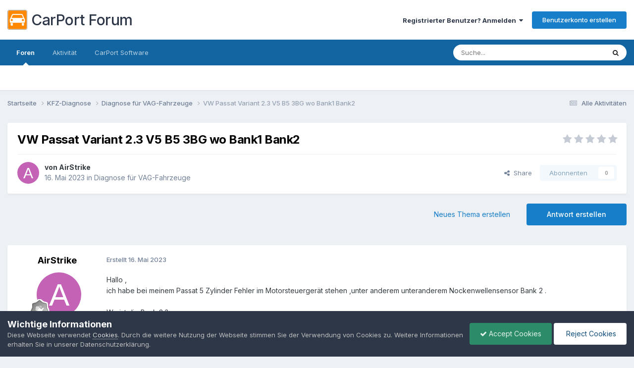

--- FILE ---
content_type: text/html;charset=UTF-8
request_url: https://forum.carport-diagnose.de/topic/5991-vw-passat-variant-23-v5-b5-3bg-wo-bank1-bank2/
body_size: 15542
content:
<!DOCTYPE html>
<html lang="de-DE" dir="ltr">
	<head>
		<meta charset="utf-8">
		<meta name="google-site-verification" content="sa5vDvEE8AMwHQ_YqFdp21bCcW-gDXe2v86o0adMXak" />      
		<title>VW Passat Variant 2.3 V5 B5 3BG wo Bank1 Bank2 - Diagnose für VAG-Fahrzeuge - CarPort Forum</title>
		
		

	<meta name="viewport" content="width=device-width, initial-scale=1">


	
	


	<meta name="twitter:card" content="summary" />




	
		
			
				<meta property="og:title" content="VW Passat Variant 2.3 V5 B5 3BG wo Bank1 Bank2">
			
		
	

	
		
			
				<meta property="og:type" content="website">
			
		
	

	
		
			
				<meta property="og:url" content="https://forum.carport-diagnose.de/topic/5991-vw-passat-variant-23-v5-b5-3bg-wo-bank1-bank2/">
			
		
	

	
		
			
				<meta name="description" content="Hallo , ich habe bei meinem Passat 5 Zylinder Fehler im Motorsteuergerät stehen ,unter anderem unteranderem Nockenwellensensor Bank 2 . Wo ist die Bank 2 ? Ich habe da beim 5 Zylinder 2 Nockenwellensensoren verbaut , wenn man in Fahrtrichtung schaut Mittig hinten am Motor zur Frondscheibe . Einen...">
			
		
	

	
		
			
				<meta property="og:description" content="Hallo , ich habe bei meinem Passat 5 Zylinder Fehler im Motorsteuergerät stehen ,unter anderem unteranderem Nockenwellensensor Bank 2 . Wo ist die Bank 2 ? Ich habe da beim 5 Zylinder 2 Nockenwellensensoren verbaut , wenn man in Fahrtrichtung schaut Mittig hinten am Motor zur Frondscheibe . Einen...">
			
		
	

	
		
			
				<meta property="og:updated_time" content="2023-05-17T07:06:42Z">
			
		
	

	
		
			
				<meta property="og:site_name" content="CarPort Forum">
			
		
	

	
		
			
				<meta property="og:locale" content="de_DE">
			
		
	


	
		<link rel="canonical" href="https://forum.carport-diagnose.de/topic/5991-vw-passat-variant-23-v5-b5-3bg-wo-bank1-bank2/" />
	

	
		<link as="style" rel="preload" href="https://forum.carport-diagnose.de/applications/core/interface/ckeditor/ckeditor/skins/ips/editor.css?t=P1PF" />
	





<link rel="manifest" href="https://forum.carport-diagnose.de/manifest.webmanifest/">
<meta name="msapplication-config" content="https://forum.carport-diagnose.de/browserconfig.xml/">
<meta name="msapplication-starturl" content="/">
<meta name="application-name" content="CarPort Forum">
<meta name="apple-mobile-web-app-title" content="CarPort Forum">

	<meta name="theme-color" content="#ffffff">










<link rel="preload" href="//forum.carport-diagnose.de/applications/core/interface/font/fontawesome-webfont.woff2?v=4.7.0" as="font" crossorigin="anonymous">
		


	<link rel="preconnect" href="https://fonts.googleapis.com">
	<link rel="preconnect" href="https://fonts.gstatic.com" crossorigin>
	
		<link href="https://fonts.googleapis.com/css2?family=Inter:wght@300;400;500;600;700&display=swap" rel="stylesheet">
	



	<link rel='stylesheet' href='https://forum.carport-diagnose.de/uploads/css_built_1/341e4a57816af3ba440d891ca87450ff_framework.css?v=60c8b30a4d1758185286' media='all'>

	<link rel='stylesheet' href='https://forum.carport-diagnose.de/uploads/css_built_1/05e81b71abe4f22d6eb8d1a929494829_responsive.css?v=60c8b30a4d1758185286' media='all'>

	<link rel='stylesheet' href='https://forum.carport-diagnose.de/uploads/css_built_1/20446cf2d164adcc029377cb04d43d17_flags.css?v=60c8b30a4d1758185286' media='all'>

	<link rel='stylesheet' href='https://forum.carport-diagnose.de/uploads/css_built_1/90eb5adf50a8c640f633d47fd7eb1778_core.css?v=60c8b30a4d1758185286' media='all'>

	<link rel='stylesheet' href='https://forum.carport-diagnose.de/uploads/css_built_1/5a0da001ccc2200dc5625c3f3934497d_core_responsive.css?v=60c8b30a4d1758185286' media='all'>

	<link rel='stylesheet' href='https://forum.carport-diagnose.de/uploads/css_built_1/62e269ced0fdab7e30e026f1d30ae516_forums.css?v=60c8b30a4d1758185286' media='all'>

	<link rel='stylesheet' href='https://forum.carport-diagnose.de/uploads/css_built_1/76e62c573090645fb99a15a363d8620e_forums_responsive.css?v=60c8b30a4d1758185286' media='all'>

	<link rel='stylesheet' href='https://forum.carport-diagnose.de/uploads/css_built_1/ebdea0c6a7dab6d37900b9190d3ac77b_topics.css?v=60c8b30a4d1758185286' media='all'>





<link rel='stylesheet' href='https://forum.carport-diagnose.de/uploads/css_built_1/258adbb6e4f3e83cd3b355f84e3fa002_custom.css?v=60c8b30a4d1758185286' media='all'>




		
		

	
	<link rel='shortcut icon' href='https://forum.carport-diagnose.de/uploads/monthly_2019_08/favicon.ico' type="image/x-icon">

	</head>
	<body class='ipsApp ipsApp_front ipsJS_none ipsClearfix' data-controller='core.front.core.app' data-message="" data-pageApp='forums' data-pageLocation='front' data-pageModule='forums' data-pageController='topic' data-pageID='5991' >
		<a href='#ipsLayout_mainArea' class='ipsHide' title='Go to main content on this page' accesskey='m'>Jump to content</a>
		
			<div id='ipsLayout_header' class='ipsClearfix'>
				





				<header>
					<div class='ipsLayout_container'>
						


<a href='https://forum.carport-diagnose.de/' id='elSiteTitle' accesskey='1' style="font-size: 30px;"><img src="https://forum.carport-diagnose.de/uploads/monthly_2019_08/icon_carport_64px.png.26d5aca56b5017dd6d668638cb704dd3.png" alt='CarPort Forum' width="40px" style="margin: 8px 8px 8px 0px;">CarPort Forum</a>

						

	<ul id='elUserNav' class='ipsList_inline cSignedOut ipsResponsive_showDesktop'>
		
        
		
        
        
            
            <li id='elSignInLink'>
                <a href='https://forum.carport-diagnose.de/login/' data-ipsMenu-closeOnClick="false" data-ipsMenu id='elUserSignIn'>
                    Registrierter Benutzer? Anmelden &nbsp;<i class='fa fa-caret-down'></i>
                </a>
                
<div id='elUserSignIn_menu' class='ipsMenu ipsMenu_auto ipsHide'>
	<form accept-charset='utf-8' method='post' action='https://forum.carport-diagnose.de/login/'>
		<input type="hidden" name="csrfKey" value="2b37d77841eb7ee5a00a2a96761402c1">
		<input type="hidden" name="ref" value="aHR0cHM6Ly9mb3J1bS5jYXJwb3J0LWRpYWdub3NlLmRlL3RvcGljLzU5OTEtdnctcGFzc2F0LXZhcmlhbnQtMjMtdjUtYjUtM2JnLXdvLWJhbmsxLWJhbmsyLw==">
		<div data-role="loginForm">
			
			
			
				
<div class="ipsPad ipsForm ipsForm_vertical">
	<h4 class="ipsType_sectionHead">Anmelden</h4>
	<br><br>
	<ul class='ipsList_reset'>
		<li class="ipsFieldRow ipsFieldRow_noLabel ipsFieldRow_fullWidth">
			
			
				<input type="text" placeholder="Display Name or Email Address" name="auth" autocomplete="email">
			
		</li>
		<li class="ipsFieldRow ipsFieldRow_noLabel ipsFieldRow_fullWidth">
			<input type="password" placeholder="Passwort" name="password" autocomplete="current-password">
		</li>
		<li class="ipsFieldRow ipsFieldRow_checkbox ipsClearfix">
			<span class="ipsCustomInput">
				<input type="checkbox" name="remember_me" id="remember_me_checkbox" value="1" checked aria-checked="true">
				<span></span>
			</span>
			<div class="ipsFieldRow_content">
				<label class="ipsFieldRow_label" for="remember_me_checkbox">Angemeldet bleiben</label>
				<span class="ipsFieldRow_desc">Nicht empfehlenswert für öffentliche Computer</span>
			</div>
		</li>
		<li class="ipsFieldRow ipsFieldRow_fullWidth">
			<button type="submit" name="_processLogin" value="usernamepassword" class="ipsButton ipsButton_primary ipsButton_small" id="elSignIn_submit">Anmelden</button>
			
				<p class="ipsType_right ipsType_small">
					
						<a href='https://forum.carport-diagnose.de/lostpassword/' data-ipsDialog data-ipsDialog-title='Passwort vergessen?'>
					
					Passwort vergessen?</a>
				</p>
			
		</li>
	</ul>
</div>
			
		</div>
	</form>
</div>
            </li>
            
        
		
			<li>
				
					<a href='https://forum.carport-diagnose.de/register/' data-ipsDialog data-ipsDialog-size='narrow' data-ipsDialog-title='Benutzerkonto erstellen' id='elRegisterButton' class='ipsButton ipsButton_normal ipsButton_primary'>Benutzerkonto erstellen</a>
				
			</li>
		
	</ul>

						
<ul class='ipsMobileHamburger ipsList_reset ipsResponsive_hideDesktop'>
	<li data-ipsDrawer data-ipsDrawer-drawerElem='#elMobileDrawer'>
		<a href='#' >
			
			
				
			
			
			
			<i class='fa fa-navicon'></i>
		</a>
	</li>
</ul>
					</div>
				</header>
				

	<nav data-controller='core.front.core.navBar' class=' ipsResponsive_showDesktop'>
		<div class='ipsNavBar_primary ipsLayout_container '>
			<ul data-role="primaryNavBar" class='ipsClearfix'>
				


	
		
		
			
		
		<li class='ipsNavBar_active' data-active id='elNavSecondary_10' data-role="navBarItem" data-navApp="forums" data-navExt="Forums">
			
			
				<a href="https://forum.carport-diagnose.de"  data-navItem-id="10" data-navDefault>
					Foren<span class='ipsNavBar_active__identifier'></span>
				</a>
			
			
		</li>
	
	

	
		
		
		<li  id='elNavSecondary_2' data-role="navBarItem" data-navApp="core" data-navExt="CustomItem">
			
			
				<a href="https://forum.carport-diagnose.de/discover/"  data-navItem-id="2" >
					Aktivität<span class='ipsNavBar_active__identifier'></span>
				</a>
			
			
				<ul class='ipsNavBar_secondary ipsHide' data-role='secondaryNavBar'>
					


	
		
		
		<li  id='elNavSecondary_4' data-role="navBarItem" data-navApp="core" data-navExt="AllActivity">
			
			
				<a href="https://forum.carport-diagnose.de/discover/"  data-navItem-id="4" >
					Alle Aktivitäten<span class='ipsNavBar_active__identifier'></span>
				</a>
			
			
		</li>
	
	

	
	

	
	

	
	

	
		
		
		<li  id='elNavSecondary_8' data-role="navBarItem" data-navApp="core" data-navExt="Search">
			
			
				<a href="https://forum.carport-diagnose.de/search/"  data-navItem-id="8" >
					Suche<span class='ipsNavBar_active__identifier'></span>
				</a>
			
			
		</li>
	
	

	
	

					<li class='ipsHide' id='elNavigationMore_2' data-role='navMore'>
						<a href='#' data-ipsMenu data-ipsMenu-appendTo='#elNavigationMore_2' id='elNavigationMore_2_dropdown'>More <i class='fa fa-caret-down'></i></a>
						<ul class='ipsHide ipsMenu ipsMenu_auto' id='elNavigationMore_2_dropdown_menu' data-role='moreDropdown'></ul>
					</li>
				</ul>
			
		</li>
	
	

	
	

	
		
		
		<li  id='elNavSecondary_16' data-role="navBarItem" data-navApp="core" data-navExt="CustomItem">
			
			
				<a href="https://carport-diagnose.de" target='_blank' rel="noopener" data-navItem-id="16" >
					CarPort Software<span class='ipsNavBar_active__identifier'></span>
				</a>
			
			
		</li>
	
	

				<li class='ipsHide' id='elNavigationMore' data-role='navMore'>
					<a href='#' data-ipsMenu data-ipsMenu-appendTo='#elNavigationMore' id='elNavigationMore_dropdown'>More</a>
					<ul class='ipsNavBar_secondary ipsHide' data-role='secondaryNavBar'>
						<li class='ipsHide' id='elNavigationMore_more' data-role='navMore'>
							<a href='#' data-ipsMenu data-ipsMenu-appendTo='#elNavigationMore_more' id='elNavigationMore_more_dropdown'>More <i class='fa fa-caret-down'></i></a>
							<ul class='ipsHide ipsMenu ipsMenu_auto' id='elNavigationMore_more_dropdown_menu' data-role='moreDropdown'></ul>
						</li>
					</ul>
				</li>
			</ul>
			

	<div id="elSearchWrapper">
		<div id='elSearch' data-controller="core.front.core.quickSearch">
			<form accept-charset='utf-8' action='//forum.carport-diagnose.de/search/?do=quicksearch' method='post'>
                <input type='search' id='elSearchField' placeholder='Suche...' name='q' autocomplete='off' aria-label='Suche'>
                <details class='cSearchFilter'>
                    <summary class='cSearchFilter__text'></summary>
                    <ul class='cSearchFilter__menu'>
                        
                        <li><label><input type="radio" name="type" value="all" ><span class='cSearchFilter__menuText'>Everywhere</span></label></li>
                        
                            
                                <li><label><input type="radio" name="type" value='contextual_{&quot;type&quot;:&quot;forums_topic&quot;,&quot;nodes&quot;:10}' checked><span class='cSearchFilter__menuText'>This Forum</span></label></li>
                            
                                <li><label><input type="radio" name="type" value='contextual_{&quot;type&quot;:&quot;forums_topic&quot;,&quot;item&quot;:5991}' checked><span class='cSearchFilter__menuText'>This Topic</span></label></li>
                            
                        
                        
                            <li><label><input type="radio" name="type" value="core_statuses_status"><span class='cSearchFilter__menuText'>Status Updates</span></label></li>
                        
                            <li><label><input type="radio" name="type" value="forums_topic"><span class='cSearchFilter__menuText'>Topics</span></label></li>
                        
                            <li><label><input type="radio" name="type" value="core_members"><span class='cSearchFilter__menuText'>Members</span></label></li>
                        
                    </ul>
                </details>
				<button class='cSearchSubmit' type="submit" aria-label='Suche'><i class="fa fa-search"></i></button>
			</form>
		</div>
	</div>

		</div>
	</nav>

				
<ul id='elMobileNav' class='ipsResponsive_hideDesktop' data-controller='core.front.core.mobileNav'>
	
		
			
			
				
				
			
				
					<li id='elMobileBreadcrumb'>
						<a href='https://forum.carport-diagnose.de/forum/10-diagnose-f%C3%BCr-vag-fahrzeuge/'>
							<span>Diagnose für VAG-Fahrzeuge</span>
						</a>
					</li>
				
				
			
				
				
			
		
	
	
	
	<li >
		<a data-action="defaultStream" href='https://forum.carport-diagnose.de/discover/'><i class="fa fa-newspaper-o" aria-hidden="true"></i></a>
	</li>

	

	
		<li class='ipsJS_show'>
			<a href='https://forum.carport-diagnose.de/search/'><i class='fa fa-search'></i></a>
		</li>
	
</ul>
			</div>
		
		<main id='ipsLayout_body' class='ipsLayout_container'>
			<div id='ipsLayout_contentArea'>
				<div id='ipsLayout_contentWrapper'>
					
<nav class='ipsBreadcrumb ipsBreadcrumb_top ipsFaded_withHover'>
	

	<ul class='ipsList_inline ipsPos_right'>
		
		<li >
			<a data-action="defaultStream" class='ipsType_light '  href='https://forum.carport-diagnose.de/discover/'><i class="fa fa-newspaper-o" aria-hidden="true"></i> <span>Alle Aktivitäten</span></a>
		</li>
		
	</ul>

	<ul data-role="breadcrumbList">
		<li>
			<a title="Startseite" href='https://forum.carport-diagnose.de/'>
				<span>Startseite <i class='fa fa-angle-right'></i></span>
			</a>
		</li>
		
		
			<li>
				
					<a href='https://forum.carport-diagnose.de/forum/7-kfz-diagnose/'>
						<span>KFZ-Diagnose <i class='fa fa-angle-right' aria-hidden="true"></i></span>
					</a>
				
			</li>
		
			<li>
				
					<a href='https://forum.carport-diagnose.de/forum/10-diagnose-f%C3%BCr-vag-fahrzeuge/'>
						<span>Diagnose für VAG-Fahrzeuge <i class='fa fa-angle-right' aria-hidden="true"></i></span>
					</a>
				
			</li>
		
			<li>
				
					VW Passat Variant 2.3 V5 B5 3BG wo Bank1 Bank2
				
			</li>
		
	</ul>
</nav>
					
					<div id='ipsLayout_mainArea'>
						
						
						
						

	




						



<div class='ipsPageHeader ipsResponsive_pull ipsBox ipsPadding sm:ipsPadding:half ipsMargin_bottom'>
		
	
	<div class='ipsFlex ipsFlex-ai:center ipsFlex-fw:wrap ipsGap:4'>
		<div class='ipsFlex-flex:11'>
			<h1 class='ipsType_pageTitle ipsContained_container'>
				

				
				
					<span class='ipsType_break ipsContained'>
						<span>VW Passat Variant 2.3 V5 B5 3BG wo Bank1 Bank2</span>
					</span>
				
			</h1>
			
			
		</div>
		
			<div class='ipsFlex-flex:00 ipsType_light'>
				
				
<div  class='ipsClearfix ipsRating  ipsRating_veryLarge'>
	
	<ul class='ipsRating_collective'>
		
			
				<li class='ipsRating_off'>
					<i class='fa fa-star'></i>
				</li>
			
		
			
				<li class='ipsRating_off'>
					<i class='fa fa-star'></i>
				</li>
			
		
			
				<li class='ipsRating_off'>
					<i class='fa fa-star'></i>
				</li>
			
		
			
				<li class='ipsRating_off'>
					<i class='fa fa-star'></i>
				</li>
			
		
			
				<li class='ipsRating_off'>
					<i class='fa fa-star'></i>
				</li>
			
		
	</ul>
</div>
			</div>
		
	</div>
	<hr class='ipsHr'>
	<div class='ipsPageHeader__meta ipsFlex ipsFlex-jc:between ipsFlex-ai:center ipsFlex-fw:wrap ipsGap:3'>
		<div class='ipsFlex-flex:11'>
			<div class='ipsPhotoPanel ipsPhotoPanel_mini ipsPhotoPanel_notPhone ipsClearfix'>
				


	<a href="https://forum.carport-diagnose.de/profile/8982-airstrike/" rel="nofollow" data-ipsHover data-ipsHover-width="370" data-ipsHover-target="https://forum.carport-diagnose.de/profile/8982-airstrike/?do=hovercard" class="ipsUserPhoto ipsUserPhoto_mini" title="Go to AirStrike's profile">
		<img src='data:image/svg+xml,%3Csvg%20xmlns%3D%22http%3A%2F%2Fwww.w3.org%2F2000%2Fsvg%22%20viewBox%3D%220%200%201024%201024%22%20style%3D%22background%3A%23c462b6%22%3E%3Cg%3E%3Ctext%20text-anchor%3D%22middle%22%20dy%3D%22.35em%22%20x%3D%22512%22%20y%3D%22512%22%20fill%3D%22%23ffffff%22%20font-size%3D%22700%22%20font-family%3D%22-apple-system%2C%20BlinkMacSystemFont%2C%20Roboto%2C%20Helvetica%2C%20Arial%2C%20sans-serif%22%3EA%3C%2Ftext%3E%3C%2Fg%3E%3C%2Fsvg%3E' alt='AirStrike' loading="lazy">
	</a>

				<div>
					<p class='ipsType_reset ipsType_blendLinks'>
						<span class='ipsType_normal'>
						
							<strong>von 


<a href='https://forum.carport-diagnose.de/profile/8982-airstrike/' rel="nofollow" data-ipsHover data-ipsHover-width='370' data-ipsHover-target='https://forum.carport-diagnose.de/profile/8982-airstrike/?do=hovercard&amp;referrer=https%253A%252F%252Fforum.carport-diagnose.de%252Ftopic%252F5991-vw-passat-variant-23-v5-b5-3bg-wo-bank1-bank2%252F' title="Go to AirStrike's profile" class="ipsType_break">AirStrike</a></strong><br />
							<span class='ipsType_light'><time datetime='2023-05-16T23:58:50Z' title='05/16/23 23:58' data-short='2 yr'>16. Mai 2023</time> in <a href="https://forum.carport-diagnose.de/forum/10-diagnose-f%C3%BCr-vag-fahrzeuge/">Diagnose für VAG-Fahrzeuge</a></span>
						
						</span>
					</p>
				</div>
			</div>
		</div>
		
			<div class='ipsFlex-flex:01 ipsResponsive_hidePhone'>
				<div class='ipsShareLinks'>
					
						


    <a href='#elShareItem_194882323_menu' id='elShareItem_194882323' data-ipsMenu class='ipsShareButton ipsButton ipsButton_verySmall ipsButton_link ipsButton_link--light'>
        <span><i class='fa fa-share-alt'></i></span> &nbsp;Share
    </a>

    <div class='ipsPadding ipsMenu ipsMenu_normal ipsHide' id='elShareItem_194882323_menu' data-controller="core.front.core.sharelink">
        
        
        <span data-ipsCopy data-ipsCopy-flashmessage>
            <a href="https://forum.carport-diagnose.de/topic/5991-vw-passat-variant-23-v5-b5-3bg-wo-bank1-bank2/" class="ipsButton ipsButton_light ipsButton_small ipsButton_fullWidth" data-role="copyButton" data-clipboard-text="https://forum.carport-diagnose.de/topic/5991-vw-passat-variant-23-v5-b5-3bg-wo-bank1-bank2/" data-ipstooltip title='Copy Link to Clipboard'><i class="fa fa-clone"></i> https://forum.carport-diagnose.de/topic/5991-vw-passat-variant-23-v5-b5-3bg-wo-bank1-bank2/</a>
        </span>
        <ul class='ipsShareLinks ipsMargin_top:half'>
            
                <li>
<a href="https://x.com/share?url=https%3A%2F%2Fforum.carport-diagnose.de%2Ftopic%2F5991-vw-passat-variant-23-v5-b5-3bg-wo-bank1-bank2%2F" class="cShareLink cShareLink_x" target="_blank" data-role="shareLink" title='Share on X' data-ipsTooltip rel='nofollow noopener'>
    <i class="fa fa-x"></i>
</a></li>
            
                <li>
<a href="https://www.facebook.com/sharer/sharer.php?u=https%3A%2F%2Fforum.carport-diagnose.de%2Ftopic%2F5991-vw-passat-variant-23-v5-b5-3bg-wo-bank1-bank2%2F" class="cShareLink cShareLink_facebook" target="_blank" data-role="shareLink" title='Share on Facebook' data-ipsTooltip rel='noopener nofollow'>
	<i class="fa fa-facebook"></i>
</a></li>
            
                <li>
<a href="https://www.reddit.com/submit?url=https%3A%2F%2Fforum.carport-diagnose.de%2Ftopic%2F5991-vw-passat-variant-23-v5-b5-3bg-wo-bank1-bank2%2F&amp;title=VW+Passat+Variant+2.3+V5+B5+3BG+wo+Bank1+Bank2" rel="nofollow noopener" class="cShareLink cShareLink_reddit" target="_blank" title='Share on Reddit' data-ipsTooltip>
	<i class="fa fa-reddit"></i>
</a></li>
            
                <li>
<a href="mailto:?subject=VW%20Passat%20Variant%202.3%20V5%20B5%203BG%20wo%20Bank1%20Bank2&body=https%3A%2F%2Fforum.carport-diagnose.de%2Ftopic%2F5991-vw-passat-variant-23-v5-b5-3bg-wo-bank1-bank2%2F" rel='nofollow' class='cShareLink cShareLink_email' title='Share via email' data-ipsTooltip>
	<i class="fa fa-envelope"></i>
</a></li>
            
                <li>
<a href="https://pinterest.com/pin/create/button/?url=https://forum.carport-diagnose.de/topic/5991-vw-passat-variant-23-v5-b5-3bg-wo-bank1-bank2/&amp;media=" class="cShareLink cShareLink_pinterest" rel="nofollow noopener" target="_blank" data-role="shareLink" title='Share on Pinterest' data-ipsTooltip>
	<i class="fa fa-pinterest"></i>
</a></li>
            
        </ul>
        
            <hr class='ipsHr'>
            <button class='ipsHide ipsButton ipsButton_verySmall ipsButton_light ipsButton_fullWidth ipsMargin_top:half' data-controller='core.front.core.webshare' data-role='webShare' data-webShareTitle='VW Passat Variant 2.3 V5 B5 3BG wo Bank1 Bank2' data-webShareText='VW Passat Variant 2.3 V5 B5 3BG wo Bank1 Bank2' data-webShareUrl='https://forum.carport-diagnose.de/topic/5991-vw-passat-variant-23-v5-b5-3bg-wo-bank1-bank2/'>More sharing options...</button>
        
    </div>

					
					
                    

					



					

<div data-followApp='forums' data-followArea='topic' data-followID='5991' data-controller='core.front.core.followButton'>
	

	<a href='https://forum.carport-diagnose.de/login/' rel="nofollow" class="ipsFollow ipsPos_middle ipsButton ipsButton_light ipsButton_verySmall ipsButton_disabled" data-role="followButton" data-ipsTooltip title='Sign in to follow this'>
		<span>Abonnenten</span>
		<span class='ipsCommentCount'>0</span>
	</a>

</div>
				</div>
			</div>
					
	</div>
	
	
</div>








<div class='ipsClearfix'>
	<ul class="ipsToolList ipsToolList_horizontal ipsClearfix ipsSpacer_both ">
		
			<li class='ipsToolList_primaryAction'>
				<span data-controller='forums.front.topic.reply'>
					
						<a href='#replyForm' rel="nofollow" class='ipsButton ipsButton_important ipsButton_medium ipsButton_fullWidth' data-action='replyToTopic'>Antwort erstellen</a>
					
				</span>
			</li>
		
		
			<li class='ipsResponsive_hidePhone'>
				
					<a href="https://forum.carport-diagnose.de/forum/10-diagnose-f%C3%BCr-vag-fahrzeuge/?do=add" rel="nofollow" class='ipsButton ipsButton_link ipsButton_medium ipsButton_fullWidth' title='Start a new topic in this forum'>Neues Thema erstellen</a>
				
			</li>
		
		
	</ul>
</div>

<div id='comments' data-controller='core.front.core.commentFeed,forums.front.topic.view, core.front.core.ignoredComments' data-autoPoll data-baseURL='https://forum.carport-diagnose.de/topic/5991-vw-passat-variant-23-v5-b5-3bg-wo-bank1-bank2/' data-lastPage data-feedID='topic-5991' class='cTopic ipsClear ipsSpacer_top'>
	
			
	

	

<div data-controller='core.front.core.recommendedComments' data-url='https://forum.carport-diagnose.de/topic/5991-vw-passat-variant-23-v5-b5-3bg-wo-bank1-bank2/?recommended=comments' class='ipsRecommendedComments ipsHide'>
	<div data-role="recommendedComments">
		<h2 class='ipsType_sectionHead ipsType_large ipsType_bold ipsMargin_bottom'>Recommended Posts</h2>
		
	</div>
</div>
	
	<div id="elPostFeed" data-role='commentFeed' data-controller='core.front.core.moderation' >
		<form action="https://forum.carport-diagnose.de/topic/5991-vw-passat-variant-23-v5-b5-3bg-wo-bank1-bank2/?csrfKey=2b37d77841eb7ee5a00a2a96761402c1&amp;do=multimodComment" method="post" data-ipsPageAction data-role='moderationTools'>
			
			
				

					

					
					



<a id='findComment-27881'></a>
<a id='comment-27881'></a>
<article  id='elComment_27881' class='cPost ipsBox ipsResponsive_pull  ipsComment  ipsComment_parent ipsClearfix ipsClear ipsColumns ipsColumns_noSpacing ipsColumns_collapsePhone    '>
	

	

	<div class='cAuthorPane_mobile ipsResponsive_showPhone'>
		<div class='cAuthorPane_photo'>
			<div class='cAuthorPane_photoWrap'>
				


	<a href="https://forum.carport-diagnose.de/profile/8982-airstrike/" rel="nofollow" data-ipsHover data-ipsHover-width="370" data-ipsHover-target="https://forum.carport-diagnose.de/profile/8982-airstrike/?do=hovercard" class="ipsUserPhoto ipsUserPhoto_large" title="Go to AirStrike's profile">
		<img src='data:image/svg+xml,%3Csvg%20xmlns%3D%22http%3A%2F%2Fwww.w3.org%2F2000%2Fsvg%22%20viewBox%3D%220%200%201024%201024%22%20style%3D%22background%3A%23c462b6%22%3E%3Cg%3E%3Ctext%20text-anchor%3D%22middle%22%20dy%3D%22.35em%22%20x%3D%22512%22%20y%3D%22512%22%20fill%3D%22%23ffffff%22%20font-size%3D%22700%22%20font-family%3D%22-apple-system%2C%20BlinkMacSystemFont%2C%20Roboto%2C%20Helvetica%2C%20Arial%2C%20sans-serif%22%3EA%3C%2Ftext%3E%3C%2Fg%3E%3C%2Fsvg%3E' alt='AirStrike' loading="lazy">
	</a>

				
				
					<a href="https://forum.carport-diagnose.de/profile/8982-airstrike/badges/" rel="nofollow">
						
<img src='https://forum.carport-diagnose.de/uploads/monthly_2021_09/1_Newbie.svg' loading="lazy" alt="Newbie" class="cAuthorPane_badge cAuthorPane_badge--rank ipsOutline ipsOutline:2px" data-ipsTooltip title="Rang: Newbie (1/14)">
					</a>
				
			</div>
		</div>
		<div class='cAuthorPane_content'>
			<h3 class='ipsType_sectionHead cAuthorPane_author ipsType_break ipsType_blendLinks ipsFlex ipsFlex-ai:center'>
				


<a href='https://forum.carport-diagnose.de/profile/8982-airstrike/' rel="nofollow" data-ipsHover data-ipsHover-width='370' data-ipsHover-target='https://forum.carport-diagnose.de/profile/8982-airstrike/?do=hovercard&amp;referrer=https%253A%252F%252Fforum.carport-diagnose.de%252Ftopic%252F5991-vw-passat-variant-23-v5-b5-3bg-wo-bank1-bank2%252F' title="Go to AirStrike's profile" class="ipsType_break">AirStrike</a>
			</h3>
			<div class='ipsType_light ipsType_reset'>
			    <a href='https://forum.carport-diagnose.de/topic/5991-vw-passat-variant-23-v5-b5-3bg-wo-bank1-bank2/#findComment-27881' rel="nofollow" class='ipsType_blendLinks'>Erstellt <time datetime='2023-05-16T23:58:50Z' title='05/16/23 23:58' data-short='2 yr'>16. Mai 2023</time></a>
				
			</div>
		</div>
	</div>
	<aside class='ipsComment_author cAuthorPane ipsColumn ipsColumn_medium ipsResponsive_hidePhone'>
		<h3 class='ipsType_sectionHead cAuthorPane_author ipsType_blendLinks ipsType_break'><strong>


<a href='https://forum.carport-diagnose.de/profile/8982-airstrike/' rel="nofollow" data-ipsHover data-ipsHover-width='370' data-ipsHover-target='https://forum.carport-diagnose.de/profile/8982-airstrike/?do=hovercard&amp;referrer=https%253A%252F%252Fforum.carport-diagnose.de%252Ftopic%252F5991-vw-passat-variant-23-v5-b5-3bg-wo-bank1-bank2%252F' title="Go to AirStrike's profile" class="ipsType_break">AirStrike</a></strong>
			
		</h3>
		<ul class='cAuthorPane_info ipsList_reset'>
			<li data-role='photo' class='cAuthorPane_photo'>
				<div class='cAuthorPane_photoWrap'>
					


	<a href="https://forum.carport-diagnose.de/profile/8982-airstrike/" rel="nofollow" data-ipsHover data-ipsHover-width="370" data-ipsHover-target="https://forum.carport-diagnose.de/profile/8982-airstrike/?do=hovercard" class="ipsUserPhoto ipsUserPhoto_large" title="Go to AirStrike's profile">
		<img src='data:image/svg+xml,%3Csvg%20xmlns%3D%22http%3A%2F%2Fwww.w3.org%2F2000%2Fsvg%22%20viewBox%3D%220%200%201024%201024%22%20style%3D%22background%3A%23c462b6%22%3E%3Cg%3E%3Ctext%20text-anchor%3D%22middle%22%20dy%3D%22.35em%22%20x%3D%22512%22%20y%3D%22512%22%20fill%3D%22%23ffffff%22%20font-size%3D%22700%22%20font-family%3D%22-apple-system%2C%20BlinkMacSystemFont%2C%20Roboto%2C%20Helvetica%2C%20Arial%2C%20sans-serif%22%3EA%3C%2Ftext%3E%3C%2Fg%3E%3C%2Fsvg%3E' alt='AirStrike' loading="lazy">
	</a>

					
					
						
<img src='https://forum.carport-diagnose.de/uploads/monthly_2021_09/1_Newbie.svg' loading="lazy" alt="Newbie" class="cAuthorPane_badge cAuthorPane_badge--rank ipsOutline ipsOutline:2px" data-ipsTooltip title="Rang: Newbie (1/14)">
					
				</div>
			</li>
			
				<li data-role='group'>Members</li>
				
			
			
				<li data-role='stats' class='ipsMargin_top'>
					<ul class="ipsList_reset ipsType_light ipsFlex ipsFlex-ai:center ipsFlex-jc:center ipsGap_row:2 cAuthorPane_stats">
						<li>
							
								<a href="https://forum.carport-diagnose.de/profile/8982-airstrike/content/" rel="nofollow" title="8 Beiträge" data-ipsTooltip class="ipsType_blendLinks">
							
								<i class="fa fa-comment"></i> 8
							
								</a>
							
						</li>
						
					</ul>
				</li>
			
			
				

			
		</ul>
	</aside>
	<div class='ipsColumn ipsColumn_fluid ipsMargin:none'>
		

<div id='comment-27881_wrap' data-controller='core.front.core.comment' data-commentApp='forums' data-commentType='forums' data-commentID="27881" data-quoteData='{&quot;userid&quot;:8982,&quot;username&quot;:&quot;AirStrike&quot;,&quot;timestamp&quot;:1684281530,&quot;contentapp&quot;:&quot;forums&quot;,&quot;contenttype&quot;:&quot;forums&quot;,&quot;contentid&quot;:5991,&quot;contentclass&quot;:&quot;forums_Topic&quot;,&quot;contentcommentid&quot;:27881}' class='ipsComment_content ipsType_medium'>

	<div class='ipsComment_meta ipsType_light ipsFlex ipsFlex-ai:center ipsFlex-jc:between ipsFlex-fd:row-reverse'>
		<div class='ipsType_light ipsType_reset ipsType_blendLinks ipsComment_toolWrap'>
			<div class='ipsResponsive_hidePhone ipsComment_badges'>
				<ul class='ipsList_reset ipsFlex ipsFlex-jc:end ipsFlex-fw:wrap ipsGap:2 ipsGap_row:1'>
					
					
					
					
					
				</ul>
			</div>
			<ul class='ipsList_reset ipsComment_tools'>
				<li>
					<a href='#elControls_27881_menu' class='ipsComment_ellipsis' id='elControls_27881' title='More options...' data-ipsMenu data-ipsMenu-appendTo='#comment-27881_wrap'><i class='fa fa-ellipsis-h'></i></a>
					<ul id='elControls_27881_menu' class='ipsMenu ipsMenu_narrow ipsHide'>
						
						
                        
						
						
						
							
								
							
							
							
							
							
							
						
					</ul>
				</li>
				
			</ul>
		</div>

		<div class='ipsType_reset ipsResponsive_hidePhone'>
		   
		   Erstellt <time datetime='2023-05-16T23:58:50Z' title='05/16/23 23:58' data-short='2 yr'>16. Mai 2023</time>
		   
			
			<span class='ipsResponsive_hidePhone'>
				
				
			</span>
		</div>
	</div>

	

    

	<div class='cPost_contentWrap'>
		
		<div data-role='commentContent' class='ipsType_normal ipsType_richText ipsPadding_bottom ipsContained' data-controller='core.front.core.lightboxedImages'>
			<p>
	Hallo ,
</p>

<p>
	ich habe bei meinem Passat 5 Zylinder Fehler im Motorsteuergerät stehen ,unter anderem unteranderem Nockenwellensensor Bank 2 .
</p>

<p>
	 
</p>

<p>
	Wo ist die Bank 2 ?
</p>

<p>
	 
</p>

<p>
	Ich habe da beim 5 Zylinder 2 Nockenwellensensoren verbaut , wenn man in Fahrtrichtung schaut Mittig hinten am Motor zur Frondscheibe  .
</p>

<p>
	Einen Links einen Rechts daneben , welcher von den Beiden ist nun Bank 1 und Bank 2 ?
</p>

<p>
	 
</p>

<p>
	Der Kat hat 2 Lamdasonden ( Vor und nach Kat )  , da ist Bank 1 der Vorkat ( also wenn man von der Beifahrerseite auf den Kat schaut ist Bank 1 rechts ) und Bank 2 ( Nach Kat links davon ) .
</p>

<p>
	Ist dann wenn man vor dem Motor steht und richtung Frondscheibe schaut Bank 1 rechts und Bank 2 links ?
</p>

<p>
	 
</p>

<p>
	Danke für eure Hilfe im vorraus
</p>

<p>
	 
</p>

<p>
	Grüße
</p>


			
		</div>

		
			<div class='ipsItemControls'>
				
					
						

	<div data-controller='core.front.core.reaction' class='ipsItemControls_right ipsClearfix '>	
		<div class='ipsReact ipsPos_right'>
			
				
				<div class='ipsReact_blurb ipsHide' data-role='reactionBlurb'>
					
				</div>
			
			
			
		</div>
	</div>

					
				
				<ul class='ipsComment_controls ipsClearfix ipsItemControls_left' data-role="commentControls">
					
						
						
							<li data-ipsQuote-editor='topic_comment' data-ipsQuote-target='#comment-27881' class='ipsJS_show'>
								<button class='ipsButton ipsButton_light ipsButton_verySmall ipsButton_narrow cMultiQuote ipsHide' data-action='multiQuoteComment' data-ipsTooltip data-ipsQuote-multiQuote data-mqId='mq27881' title='MultiQuote'><i class='fa fa-plus'></i></button>
							</li>
							<li data-ipsQuote-editor='topic_comment' data-ipsQuote-target='#comment-27881' class='ipsJS_show'>
								<a href='#' data-action='quoteComment' data-ipsQuote-singleQuote>Zitieren</a>
							</li>
						
						
						
												
					
					<li class='ipsHide' data-role='commentLoading'>
						<span class='ipsLoading ipsLoading_tiny ipsLoading_noAnim'></span>
					</li>
				</ul>
			</div>
		

		
	</div>

	
    
</div>
	</div>
</article>
					
						<ul class='ipsTopicMeta'>
							
								
									<li class="ipsTopicMeta__item ipsTopicMeta__item--moderation">
										<span class='ipsTopicMeta__time ipsType_light'><time datetime='2023-05-17T00:04:26Z' title='05/17/23 00:04' data-short='2 yr'>2 yr</time></span>
										<span class='ipsTopicMeta__action'>


<a href='https://forum.carport-diagnose.de/profile/8982-airstrike/' rel="nofollow" data-ipsHover data-ipsHover-width='370' data-ipsHover-target='https://forum.carport-diagnose.de/profile/8982-airstrike/?do=hovercard&amp;referrer=https%253A%252F%252Fforum.carport-diagnose.de%252Ftopic%252F5991-vw-passat-variant-23-v5-b5-3bg-wo-bank1-bank2%252F' title="Go to AirStrike's profile" class="ipsType_break">AirStrike</a> changed the title to <em>VW Passat Variant 2.3 V5 B5 3BG wo Bank1 Bank2</em></span>
									</li>
								
							
							
						</ul>
					
					
					
				

					

					
					



<a id='findComment-27882'></a>
<a id='comment-27882'></a>
<article  id='elComment_27882' class='cPost ipsBox ipsResponsive_pull  ipsComment  ipsComment_parent ipsClearfix ipsClear ipsColumns ipsColumns_noSpacing ipsColumns_collapsePhone    '>
	

	

	<div class='cAuthorPane_mobile ipsResponsive_showPhone'>
		<div class='cAuthorPane_photo'>
			<div class='cAuthorPane_photoWrap'>
				


	<a href="https://forum.carport-diagnose.de/profile/8982-airstrike/" rel="nofollow" data-ipsHover data-ipsHover-width="370" data-ipsHover-target="https://forum.carport-diagnose.de/profile/8982-airstrike/?do=hovercard" class="ipsUserPhoto ipsUserPhoto_large" title="Go to AirStrike's profile">
		<img src='data:image/svg+xml,%3Csvg%20xmlns%3D%22http%3A%2F%2Fwww.w3.org%2F2000%2Fsvg%22%20viewBox%3D%220%200%201024%201024%22%20style%3D%22background%3A%23c462b6%22%3E%3Cg%3E%3Ctext%20text-anchor%3D%22middle%22%20dy%3D%22.35em%22%20x%3D%22512%22%20y%3D%22512%22%20fill%3D%22%23ffffff%22%20font-size%3D%22700%22%20font-family%3D%22-apple-system%2C%20BlinkMacSystemFont%2C%20Roboto%2C%20Helvetica%2C%20Arial%2C%20sans-serif%22%3EA%3C%2Ftext%3E%3C%2Fg%3E%3C%2Fsvg%3E' alt='AirStrike' loading="lazy">
	</a>

				
				
					<a href="https://forum.carport-diagnose.de/profile/8982-airstrike/badges/" rel="nofollow">
						
<img src='https://forum.carport-diagnose.de/uploads/monthly_2021_09/1_Newbie.svg' loading="lazy" alt="Newbie" class="cAuthorPane_badge cAuthorPane_badge--rank ipsOutline ipsOutline:2px" data-ipsTooltip title="Rang: Newbie (1/14)">
					</a>
				
			</div>
		</div>
		<div class='cAuthorPane_content'>
			<h3 class='ipsType_sectionHead cAuthorPane_author ipsType_break ipsType_blendLinks ipsFlex ipsFlex-ai:center'>
				


<a href='https://forum.carport-diagnose.de/profile/8982-airstrike/' rel="nofollow" data-ipsHover data-ipsHover-width='370' data-ipsHover-target='https://forum.carport-diagnose.de/profile/8982-airstrike/?do=hovercard&amp;referrer=https%253A%252F%252Fforum.carport-diagnose.de%252Ftopic%252F5991-vw-passat-variant-23-v5-b5-3bg-wo-bank1-bank2%252F' title="Go to AirStrike's profile" class="ipsType_break">AirStrike</a>
			</h3>
			<div class='ipsType_light ipsType_reset'>
			    <a href='https://forum.carport-diagnose.de/topic/5991-vw-passat-variant-23-v5-b5-3bg-wo-bank1-bank2/#findComment-27882' rel="nofollow" class='ipsType_blendLinks'>Posted <time datetime='2023-05-17T07:06:42Z' title='05/17/23 07:06' data-short='2 yr'>17. Mai 2023</time></a>
				
			</div>
		</div>
	</div>
	<aside class='ipsComment_author cAuthorPane ipsColumn ipsColumn_medium ipsResponsive_hidePhone'>
		<h3 class='ipsType_sectionHead cAuthorPane_author ipsType_blendLinks ipsType_break'><strong>


<a href='https://forum.carport-diagnose.de/profile/8982-airstrike/' rel="nofollow" data-ipsHover data-ipsHover-width='370' data-ipsHover-target='https://forum.carport-diagnose.de/profile/8982-airstrike/?do=hovercard&amp;referrer=https%253A%252F%252Fforum.carport-diagnose.de%252Ftopic%252F5991-vw-passat-variant-23-v5-b5-3bg-wo-bank1-bank2%252F' title="Go to AirStrike's profile" class="ipsType_break">AirStrike</a></strong>
			
		</h3>
		<ul class='cAuthorPane_info ipsList_reset'>
			<li data-role='photo' class='cAuthorPane_photo'>
				<div class='cAuthorPane_photoWrap'>
					


	<a href="https://forum.carport-diagnose.de/profile/8982-airstrike/" rel="nofollow" data-ipsHover data-ipsHover-width="370" data-ipsHover-target="https://forum.carport-diagnose.de/profile/8982-airstrike/?do=hovercard" class="ipsUserPhoto ipsUserPhoto_large" title="Go to AirStrike's profile">
		<img src='data:image/svg+xml,%3Csvg%20xmlns%3D%22http%3A%2F%2Fwww.w3.org%2F2000%2Fsvg%22%20viewBox%3D%220%200%201024%201024%22%20style%3D%22background%3A%23c462b6%22%3E%3Cg%3E%3Ctext%20text-anchor%3D%22middle%22%20dy%3D%22.35em%22%20x%3D%22512%22%20y%3D%22512%22%20fill%3D%22%23ffffff%22%20font-size%3D%22700%22%20font-family%3D%22-apple-system%2C%20BlinkMacSystemFont%2C%20Roboto%2C%20Helvetica%2C%20Arial%2C%20sans-serif%22%3EA%3C%2Ftext%3E%3C%2Fg%3E%3C%2Fsvg%3E' alt='AirStrike' loading="lazy">
	</a>

					
					
						
<img src='https://forum.carport-diagnose.de/uploads/monthly_2021_09/1_Newbie.svg' loading="lazy" alt="Newbie" class="cAuthorPane_badge cAuthorPane_badge--rank ipsOutline ipsOutline:2px" data-ipsTooltip title="Rang: Newbie (1/14)">
					
				</div>
			</li>
			
				<li data-role='group'>Members</li>
				
			
			
				<li data-role='stats' class='ipsMargin_top'>
					<ul class="ipsList_reset ipsType_light ipsFlex ipsFlex-ai:center ipsFlex-jc:center ipsGap_row:2 cAuthorPane_stats">
						<li>
							
								<a href="https://forum.carport-diagnose.de/profile/8982-airstrike/content/" rel="nofollow" title="8 Beiträge" data-ipsTooltip class="ipsType_blendLinks">
							
								<i class="fa fa-comment"></i> 8
							
								</a>
							
						</li>
						
					</ul>
				</li>
			
			
				

			
		</ul>
	</aside>
	<div class='ipsColumn ipsColumn_fluid ipsMargin:none'>
		

<div id='comment-27882_wrap' data-controller='core.front.core.comment' data-commentApp='forums' data-commentType='forums' data-commentID="27882" data-quoteData='{&quot;userid&quot;:8982,&quot;username&quot;:&quot;AirStrike&quot;,&quot;timestamp&quot;:1684307202,&quot;contentapp&quot;:&quot;forums&quot;,&quot;contenttype&quot;:&quot;forums&quot;,&quot;contentid&quot;:5991,&quot;contentclass&quot;:&quot;forums_Topic&quot;,&quot;contentcommentid&quot;:27882}' class='ipsComment_content ipsType_medium'>

	<div class='ipsComment_meta ipsType_light ipsFlex ipsFlex-ai:center ipsFlex-jc:between ipsFlex-fd:row-reverse'>
		<div class='ipsType_light ipsType_reset ipsType_blendLinks ipsComment_toolWrap'>
			<div class='ipsResponsive_hidePhone ipsComment_badges'>
				<ul class='ipsList_reset ipsFlex ipsFlex-jc:end ipsFlex-fw:wrap ipsGap:2 ipsGap_row:1'>
					
						<li><strong class="ipsBadge ipsBadge_large ipsComment_authorBadge">Author</strong></li>
					
					
					
					
					
				</ul>
			</div>
			<ul class='ipsList_reset ipsComment_tools'>
				<li>
					<a href='#elControls_27882_menu' class='ipsComment_ellipsis' id='elControls_27882' title='More options...' data-ipsMenu data-ipsMenu-appendTo='#comment-27882_wrap'><i class='fa fa-ellipsis-h'></i></a>
					<ul id='elControls_27882_menu' class='ipsMenu ipsMenu_narrow ipsHide'>
						
						
                        
						
						
						
							
								
							
							
							
							
							
							
						
					</ul>
				</li>
				
			</ul>
		</div>

		<div class='ipsType_reset ipsResponsive_hidePhone'>
		   
		   Posted <time datetime='2023-05-17T07:06:42Z' title='05/17/23 07:06' data-short='2 yr'>17. Mai 2023</time>
		   
			
			<span class='ipsResponsive_hidePhone'>
				
				
			</span>
		</div>
	</div>

	

    

	<div class='cPost_contentWrap'>
		
		<div data-role='commentContent' class='ipsType_normal ipsType_richText ipsPadding_bottom ipsContained' data-controller='core.front.core.lightboxedImages'>
			<p>
	Selber raus gefunden !
</p>

<p>
	 
</p>

<p style="margin-bottom:0cm;">
	<font color="#800000"><b>Linke Seite in Fahrtrichtung</b></font> = Einlass NW<font color="#800000"><b>  Bank1</b></font>
</p>

<p style="margin-bottom:0cm;">
	 
</p>

<p style="margin-bottom:0cm;">
	<font color="#800000"><b>Rechte Seite in Fahrtrichtung</b></font> = Auslass NW<font color="#800000"><b> Bank 2</b></font>
</p>


			
		</div>

		
			<div class='ipsItemControls'>
				
					
						

	<div data-controller='core.front.core.reaction' class='ipsItemControls_right ipsClearfix '>	
		<div class='ipsReact ipsPos_right'>
			
				
				<div class='ipsReact_blurb ' data-role='reactionBlurb'>
					
						

	
	<ul class='ipsReact_reactions'>
		
			<li class="ipsReact_overview ipsType_blendLinks">
				
<a href='https://forum.carport-diagnose.de/profile/11210-eoskuddel/' rel="nofollow" data-ipsHover data-ipsHover-width="370" data-ipsHover-target='https://forum.carport-diagnose.de/profile/11210-eoskuddel/?do=hovercard' title="Go to EosKuddel's profile" class="ipsType_break">EosKuddel</a> and 
<a href='https://forum.carport-diagnose.de/profile/7440-hm100/' rel="nofollow" data-ipsHover data-ipsHover-width="370" data-ipsHover-target='https://forum.carport-diagnose.de/profile/7440-hm100/?do=hovercard' title="Go to hm100's profile" class="ipsType_break">hm100</a>
			</li>
		
		
			
				
				<li class='ipsReact_reactCount'>
					
						<a href='https://forum.carport-diagnose.de/topic/5991-vw-passat-variant-23-v5-b5-3bg-wo-bank1-bank2/?do=showReactionsComment&amp;comment=27882&amp;reaction=1' data-ipsDialog data-ipsDialog-size='medium' data-ipsDialog-title='See who reacted to this' data-ipsTooltip data-ipsTooltip-label="<strong>Like</strong><br>Loading..." data-ipsTooltip-ajax="https://forum.carport-diagnose.de/topic/5991-vw-passat-variant-23-v5-b5-3bg-wo-bank1-bank2/?do=showReactionsComment&amp;comment=27882&amp;reaction=1&amp;tooltip=1" data-ipsTooltip-safe title="See who reacted &quot;Like&quot;">
					
							<span>
								<img src='https://forum.carport-diagnose.de/uploads/reactions/react_like.png' alt="Like" loading="lazy">
							</span>
							<span>
								1
							</span>
					
						</a>
					
				</li>
			
		
			
				
				<li class='ipsReact_reactCount'>
					
						<a href='https://forum.carport-diagnose.de/topic/5991-vw-passat-variant-23-v5-b5-3bg-wo-bank1-bank2/?do=showReactionsComment&amp;comment=27882&amp;reaction=2' data-ipsDialog data-ipsDialog-size='medium' data-ipsDialog-title='See who reacted to this' data-ipsTooltip data-ipsTooltip-label="<strong>Thanks</strong><br>Loading..." data-ipsTooltip-ajax="https://forum.carport-diagnose.de/topic/5991-vw-passat-variant-23-v5-b5-3bg-wo-bank1-bank2/?do=showReactionsComment&amp;comment=27882&amp;reaction=2&amp;tooltip=1" data-ipsTooltip-safe title="See who reacted &quot;Thanks&quot;">
					
							<span>
								<img src='https://forum.carport-diagnose.de/uploads/reactions/react_thanks.png' alt="Thanks" loading="lazy">
							</span>
							<span>
								1
							</span>
					
						</a>
					
				</li>
			
		
	</ul>

					
				</div>
			
			
			
		</div>
	</div>

					
				
				<ul class='ipsComment_controls ipsClearfix ipsItemControls_left' data-role="commentControls">
					
						
						
							<li data-ipsQuote-editor='topic_comment' data-ipsQuote-target='#comment-27882' class='ipsJS_show'>
								<button class='ipsButton ipsButton_light ipsButton_verySmall ipsButton_narrow cMultiQuote ipsHide' data-action='multiQuoteComment' data-ipsTooltip data-ipsQuote-multiQuote data-mqId='mq27882' title='MultiQuote'><i class='fa fa-plus'></i></button>
							</li>
							<li data-ipsQuote-editor='topic_comment' data-ipsQuote-target='#comment-27882' class='ipsJS_show'>
								<a href='#' data-action='quoteComment' data-ipsQuote-singleQuote>Zitieren</a>
							</li>
						
						
						
												
					
					<li class='ipsHide' data-role='commentLoading'>
						<span class='ipsLoading ipsLoading_tiny ipsLoading_noAnim'></span>
					</li>
				</ul>
			</div>
		

		
	</div>

	
    
</div>
	</div>
</article>
					
					
					
				
			
			
<input type="hidden" name="csrfKey" value="2b37d77841eb7ee5a00a2a96761402c1" />


		</form>
	</div>

	
	
	
	
	
		<a id='replyForm'></a>
	<div data-role='replyArea' class='cTopicPostArea ipsBox ipsResponsive_pull ipsPadding  ipsSpacer_top' >
			
				
				

	
		<div class='ipsPadding_bottom ipsBorder_bottom ipsMargin_bottom cGuestTeaser'>
			<h2 class='ipsType_pageTitle'>Join the conversation</h2>
			<p class='ipsType_normal ipsType_reset'>
	
				
					You can post now and register later.
				
				If you have an account, <a class='ipsType_brandedLink' href='https://forum.carport-diagnose.de/login/' data-ipsDialog data-ipsDialog-size='medium' data-ipsDialog-title='Sign In Now'>sign in now</a> to post with your account.
				
			</p>
	
		</div>
	


<form accept-charset='utf-8' class="ipsForm ipsForm_vertical" action="https://forum.carport-diagnose.de/topic/5991-vw-passat-variant-23-v5-b5-3bg-wo-bank1-bank2/" method="post" enctype="multipart/form-data">
	<input type="hidden" name="commentform_5991_submitted" value="1">
	
		<input type="hidden" name="csrfKey" value="2b37d77841eb7ee5a00a2a96761402c1">
	
		<input type="hidden" name="_contentReply" value="1">
	
		<input type="hidden" name="captcha_field" value="1">
	
	
		<input type="hidden" name="MAX_FILE_SIZE" value="2097152">
		<input type="hidden" name="plupload" value="25c72d4668493625e47b567394cf1715">
	
	<div class='ipsComposeArea ipsComposeArea_withPhoto ipsClearfix ipsContained'>
		<div data-role='whosTyping' class='ipsHide ipsMargin_bottom'></div>
		<div class='ipsPos_left ipsResponsive_hidePhone ipsResponsive_block'>

	<span class='ipsUserPhoto ipsUserPhoto_small '>
		<img src='https://forum.carport-diagnose.de/uploads/set_resources_1/84c1e40ea0e759e3f1505eb1788ddf3c_default_photo.png' alt='Guest' loading="lazy">
	</span>
</div>
		<div class='ipsComposeArea_editor'>
			
				
					
				
					
						<ul class='ipsForm ipsForm_horizontal ipsMargin_bottom:half' data-ipsEditor-toolList>
							<li class='ipsFieldRow ipsFieldRow_fullWidth'>
								


	<input
		type="email"
		name="guest_email"
        
		id="elInput_guest_email"
		aria-required='true'
		
		
		
		placeholder='Enter your email address (this is not shown to other users)'
		
		autocomplete="email"
	>
	
	
	

								
							</li>
						</ul>
					
				
					
				
			
			
				
					
						
							
						
						

<div class='ipsType_normal ipsType_richText ipsType_break' data-ipsEditor data-ipsEditor-controller="https://forum.carport-diagnose.de/index.php?app=core&amp;module=system&amp;controller=editor" data-ipsEditor-minimized  data-ipsEditor-toolbars='{&quot;desktop&quot;:[{&quot;name&quot;:&quot;row1&quot;,&quot;items&quot;:[&quot;Bold&quot;,&quot;Italic&quot;,&quot;Underline&quot;,&quot;Strike&quot;,&quot;-&quot;,&quot;ipsLink&quot;,&quot;Ipsquote&quot;,&quot;ipsCode&quot;,&quot;ipsEmoticon&quot;,&quot;-&quot;,&quot;BulletedList&quot;,&quot;NumberedList&quot;,&quot;-&quot;,&quot;JustifyLeft&quot;,&quot;JustifyCenter&quot;,&quot;JustifyRight&quot;,&quot;-&quot;,&quot;TextColor&quot;,&quot;FontSize&quot;,&quot;-&quot;,&quot;ipsPreview&quot;]},&quot;\/&quot;],&quot;tablet&quot;:[{&quot;name&quot;:&quot;row1&quot;,&quot;items&quot;:[&quot;Bold&quot;,&quot;Italic&quot;,&quot;Underline&quot;,&quot;-&quot;,&quot;ipsLink&quot;,&quot;Ipsquote&quot;,&quot;ipsEmoticon&quot;,&quot;-&quot;,&quot;BulletedList&quot;,&quot;NumberedList&quot;,&quot;-&quot;,&quot;ipsPreview&quot;]},&quot;\/&quot;],&quot;phone&quot;:[{&quot;name&quot;:&quot;row1&quot;,&quot;items&quot;:[&quot;Bold&quot;,&quot;Italic&quot;,&quot;Underline&quot;,&quot;-&quot;,&quot;ipsEmoticon&quot;,&quot;-&quot;,&quot;ipsLink&quot;,&quot;-&quot;,&quot;ipsPreview&quot;]},&quot;\/&quot;]}' data-ipsEditor-extraPlugins='' data-ipsEditor-postKey="51d8ef1a2cf761fca611c3c41a34a16c" data-ipsEditor-autoSaveKey="reply-forums/forums-5991"  data-ipsEditor-skin="ips" data-ipsEditor-name="topic_comment_5991" data-ipsEditor-pasteBehaviour='rich'  data-ipsEditor-ipsPlugins="ipsautolink,ipsautosave,ipsctrlenter,ipscode,ipscontextmenu,ipsemoticon,ipsimage,ipslink,ipsmentions,ipspage,ipspaste,ipsquote,ipsspoiler,ipsautogrow,ipssource,removeformat,ipspreview" data-ipsEditor-contentClass='IPS\forums\Topic' data-ipsEditor-contentId='5991'>
    <div data-role='editorComposer'>
		<noscript>
			<textarea name="topic_comment_5991_noscript" rows="15"></textarea>
		</noscript>
		<div class="ipsHide norewrite" data-role="mainEditorArea">
			<textarea name="topic_comment_5991" data-role='contentEditor' class="ipsHide" tabindex='1'></textarea>
		</div>
		
			<div class='ipsComposeArea_dummy ipsJS_show' tabindex='1'><i class='fa fa-comment-o'></i> Antwort erstellen...</div>
		
		<div class="ipsHide ipsComposeArea_editorPaste" data-role="pasteMessage">
			<p class='ipsType_reset ipsPad_half'>
				
					<a class="ipsPos_right ipsType_normal ipsCursor_pointer ipsComposeArea_editorPasteSwitch" data-action="keepPasteFormatting" title='Keep formatting' data-ipsTooltip>&times;</a>
					<i class="fa fa-info-circle"></i>&nbsp; Pasted as rich text. &nbsp;&nbsp;<a class='ipsCursor_pointer' data-action="removePasteFormatting">Paste as plain text instead</a>
				
			</p>
		</div>
		<div class="ipsHide ipsComposeArea_editorPaste" data-role="emoticonMessage">
			<p class='ipsType_reset ipsPad_half'>
				<i class="fa fa-info-circle"></i>&nbsp; Only 75 emoji are allowed.
			</p>
		</div>
		<div class="ipsHide ipsComposeArea_editorPaste" data-role="embedMessage">
			<p class='ipsType_reset ipsPad_half'>
				<a class="ipsPos_right ipsType_normal ipsCursor_pointer ipsComposeArea_editorPasteSwitch" data-action="keepEmbeddedMedia" title='Keep embedded content' data-ipsTooltip>&times;</a>
				<i class="fa fa-info-circle"></i>&nbsp; Your link has been automatically embedded. &nbsp;&nbsp;<a class='ipsCursor_pointer' data-action="removeEmbeddedMedia">Display as a link instead</a>
			</p>
		</div>
		<div class="ipsHide ipsComposeArea_editorPaste" data-role="embedFailMessage">
			<p class='ipsType_reset ipsPad_half'>
			</p>
		</div>
		<div class="ipsHide ipsComposeArea_editorPaste" data-role="autoSaveRestoreMessage">
			<p class='ipsType_reset ipsPad_half'>
				<a class="ipsPos_right ipsType_normal ipsCursor_pointer ipsComposeArea_editorPasteSwitch" data-action="keepRestoredContents" title='Keep restored contents' data-ipsTooltip>&times;</a>
				<i class="fa fa-info-circle"></i>&nbsp; Your previous content has been restored. &nbsp;&nbsp;<a class='ipsCursor_pointer' data-action="clearEditorContents">Clear editor</a>
			</p>
		</div>
		<div class="ipsHide ipsComposeArea_editorPaste" data-role="imageMessage">
			<p class='ipsType_reset ipsPad_half'>
				<a class="ipsPos_right ipsType_normal ipsCursor_pointer ipsComposeArea_editorPasteSwitch" data-action="removeImageMessage">&times;</a>
				<i class="fa fa-info-circle"></i>&nbsp; You cannot paste images directly. Upload or insert images from URL.
			</p>
		</div>
		
<div data-ipsEditor-toolList data-ipsEditor-toolListMinimized data-name="topic_comment_5991" class="ipsAreaBackground_light ipsClearfix ipsHide">
	<div data-role='attachmentArea'>
		<div class="ipsComposeArea_dropZone ipsComposeArea_dropZoneSmall ipsClearfix">
			<i class='fa fa-paperclip'></i>
			<div class='ipsType_light ipsType_normal'>
				Loading...
			</div>
		</div>		
	</div>
</div>
	</div>
	<div data-role='editorPreview' class='ipsHide'>
		<div class='ipsAreaBackground_light ipsPad_half' data-role='previewToolbar'>
			<a href='#' class='ipsPos_right' data-action='closePreview' title='Return to editing mode' data-ipsTooltip>&times;</a>
			<ul class='ipsButton_split'>
				<li data-action='resizePreview' data-size='desktop'><a href='#' title='View at approximate desktop size' data-ipsTooltip class='ipsButton ipsButton_verySmall ipsButton_primary'>Desktop</a></li>
				<li data-action='resizePreview' data-size='tablet'><a href='#' title='View at approximate tablet size' data-ipsTooltip class='ipsButton ipsButton_verySmall ipsButton_light'>Tablet</a></li>
				<li data-action='resizePreview' data-size='phone'><a href='#' title='View at approximate phone size' data-ipsTooltip class='ipsButton ipsButton_verySmall ipsButton_light'>Phone</a></li>
			</ul>
		</div>
		<div data-role='previewContainer' class='ipsAreaBackground ipsType_center'></div>
	</div>
</div>
						
					
				
					
				
					
				
			
			<ul class='ipsToolList ipsToolList_horizontal ipsClear ipsClearfix ipsJS_hide' data-ipsEditor-toolList>
				
					
						
					
						
					
						
							<li class='ipsPos_left ipsResponsive_noFloat  ipsType_medium ipsType_light'>
								
<div data-ipsCaptcha data-ipsCaptcha-service='turnstile' data-ipsCaptcha-key="0x4AAAAAAB14ddTopp5uTllg" data-ipsCaptcha-lang="de_DE" data-ipsCaptcha-theme="light"></div>
								
							</li>
						
					
				
				
					<li>

	<button type="submit" class="ipsButton ipsButton_primary" tabindex="2" accesskey="s"  role="button">Submit Reply</button>
</li>
				
			</ul>
		</div>
	</div>
</form>
			
		</div>
	

	
		<div class='ipsBox ipsPadding ipsResponsive_pull ipsResponsive_showPhone ipsMargin_top'>
			<div class='ipsShareLinks'>
				
					


    <a href='#elShareItem_199920715_menu' id='elShareItem_199920715' data-ipsMenu class='ipsShareButton ipsButton ipsButton_verySmall ipsButton_light '>
        <span><i class='fa fa-share-alt'></i></span> &nbsp;Share
    </a>

    <div class='ipsPadding ipsMenu ipsMenu_normal ipsHide' id='elShareItem_199920715_menu' data-controller="core.front.core.sharelink">
        
        
        <span data-ipsCopy data-ipsCopy-flashmessage>
            <a href="https://forum.carport-diagnose.de/topic/5991-vw-passat-variant-23-v5-b5-3bg-wo-bank1-bank2/" class="ipsButton ipsButton_light ipsButton_small ipsButton_fullWidth" data-role="copyButton" data-clipboard-text="https://forum.carport-diagnose.de/topic/5991-vw-passat-variant-23-v5-b5-3bg-wo-bank1-bank2/" data-ipstooltip title='Copy Link to Clipboard'><i class="fa fa-clone"></i> https://forum.carport-diagnose.de/topic/5991-vw-passat-variant-23-v5-b5-3bg-wo-bank1-bank2/</a>
        </span>
        <ul class='ipsShareLinks ipsMargin_top:half'>
            
                <li>
<a href="https://x.com/share?url=https%3A%2F%2Fforum.carport-diagnose.de%2Ftopic%2F5991-vw-passat-variant-23-v5-b5-3bg-wo-bank1-bank2%2F" class="cShareLink cShareLink_x" target="_blank" data-role="shareLink" title='Share on X' data-ipsTooltip rel='nofollow noopener'>
    <i class="fa fa-x"></i>
</a></li>
            
                <li>
<a href="https://www.facebook.com/sharer/sharer.php?u=https%3A%2F%2Fforum.carport-diagnose.de%2Ftopic%2F5991-vw-passat-variant-23-v5-b5-3bg-wo-bank1-bank2%2F" class="cShareLink cShareLink_facebook" target="_blank" data-role="shareLink" title='Share on Facebook' data-ipsTooltip rel='noopener nofollow'>
	<i class="fa fa-facebook"></i>
</a></li>
            
                <li>
<a href="https://www.reddit.com/submit?url=https%3A%2F%2Fforum.carport-diagnose.de%2Ftopic%2F5991-vw-passat-variant-23-v5-b5-3bg-wo-bank1-bank2%2F&amp;title=VW+Passat+Variant+2.3+V5+B5+3BG+wo+Bank1+Bank2" rel="nofollow noopener" class="cShareLink cShareLink_reddit" target="_blank" title='Share on Reddit' data-ipsTooltip>
	<i class="fa fa-reddit"></i>
</a></li>
            
                <li>
<a href="mailto:?subject=VW%20Passat%20Variant%202.3%20V5%20B5%203BG%20wo%20Bank1%20Bank2&body=https%3A%2F%2Fforum.carport-diagnose.de%2Ftopic%2F5991-vw-passat-variant-23-v5-b5-3bg-wo-bank1-bank2%2F" rel='nofollow' class='cShareLink cShareLink_email' title='Share via email' data-ipsTooltip>
	<i class="fa fa-envelope"></i>
</a></li>
            
                <li>
<a href="https://pinterest.com/pin/create/button/?url=https://forum.carport-diagnose.de/topic/5991-vw-passat-variant-23-v5-b5-3bg-wo-bank1-bank2/&amp;media=" class="cShareLink cShareLink_pinterest" rel="nofollow noopener" target="_blank" data-role="shareLink" title='Share on Pinterest' data-ipsTooltip>
	<i class="fa fa-pinterest"></i>
</a></li>
            
        </ul>
        
            <hr class='ipsHr'>
            <button class='ipsHide ipsButton ipsButton_verySmall ipsButton_light ipsButton_fullWidth ipsMargin_top:half' data-controller='core.front.core.webshare' data-role='webShare' data-webShareTitle='VW Passat Variant 2.3 V5 B5 3BG wo Bank1 Bank2' data-webShareText='VW Passat Variant 2.3 V5 B5 3BG wo Bank1 Bank2' data-webShareUrl='https://forum.carport-diagnose.de/topic/5991-vw-passat-variant-23-v5-b5-3bg-wo-bank1-bank2/'>More sharing options...</button>
        
    </div>

				
				
                

                

<div data-followApp='forums' data-followArea='topic' data-followID='5991' data-controller='core.front.core.followButton'>
	

	<a href='https://forum.carport-diagnose.de/login/' rel="nofollow" class="ipsFollow ipsPos_middle ipsButton ipsButton_light ipsButton_verySmall ipsButton_disabled" data-role="followButton" data-ipsTooltip title='Sign in to follow this'>
		<span>Abonnenten</span>
		<span class='ipsCommentCount'>0</span>
	</a>

</div>
				
			</div>
		</div>
	
</div>



<div class='ipsPager ipsSpacer_top'>
	<div class="ipsPager_prev">
		
			<a href="https://forum.carport-diagnose.de/forum/10-diagnose-f%C3%BCr-vag-fahrzeuge/" title="Go to Diagnose für VAG-Fahrzeuge" rel="parent">
				<span class="ipsPager_type">zur Themenauswahl</span>
			</a>
		
	</div>
	
</div>


						


					</div>
					


					
<nav class='ipsBreadcrumb ipsBreadcrumb_bottom ipsFaded_withHover'>
	
		


	

	<ul class='ipsList_inline ipsPos_right'>
		
		<li >
			<a data-action="defaultStream" class='ipsType_light '  href='https://forum.carport-diagnose.de/discover/'><i class="fa fa-newspaper-o" aria-hidden="true"></i> <span>Alle Aktivitäten</span></a>
		</li>
		
	</ul>

	<ul data-role="breadcrumbList">
		<li>
			<a title="Startseite" href='https://forum.carport-diagnose.de/'>
				<span>Startseite <i class='fa fa-angle-right'></i></span>
			</a>
		</li>
		
		
			<li>
				
					<a href='https://forum.carport-diagnose.de/forum/7-kfz-diagnose/'>
						<span>KFZ-Diagnose <i class='fa fa-angle-right' aria-hidden="true"></i></span>
					</a>
				
			</li>
		
			<li>
				
					<a href='https://forum.carport-diagnose.de/forum/10-diagnose-f%C3%BCr-vag-fahrzeuge/'>
						<span>Diagnose für VAG-Fahrzeuge <i class='fa fa-angle-right' aria-hidden="true"></i></span>
					</a>
				
			</li>
		
			<li>
				
					VW Passat Variant 2.3 V5 B5 3BG wo Bank1 Bank2
				
			</li>
		
	</ul>
</nav>
				</div>
			</div>
			
		</main>
		
			<footer id='ipsLayout_footer' class='ipsClearfix'>
				<div class='ipsLayout_container'>
					
					


<ul class='ipsList_inline ipsType_center ipsSpacer_top' id="elFooterLinks">
	
	
		<li>
			<a href='#elNavLang_menu' id='elNavLang' data-ipsMenu data-ipsMenu-above>Sprache <i class='fa fa-caret-down'></i></a>
			<ul id='elNavLang_menu' class='ipsMenu ipsMenu_selectable ipsHide'>
			
				<li class='ipsMenu_item'>
					<form action="//forum.carport-diagnose.de/language/?csrfKey=2b37d77841eb7ee5a00a2a96761402c1" method="post">
					<input type="hidden" name="ref" value="aHR0cHM6Ly9mb3J1bS5jYXJwb3J0LWRpYWdub3NlLmRlL3RvcGljLzU5OTEtdnctcGFzc2F0LXZhcmlhbnQtMjMtdjUtYjUtM2JnLXdvLWJhbmsxLWJhbmsyLw==">
					<button type='submit' name='id' value='1' class='ipsButton ipsButton_link ipsButton_link_secondary'><i class='ipsFlag ipsFlag-us'></i> English (USA) </button>
					</form>
				</li>
			
				<li class='ipsMenu_item ipsMenu_itemChecked'>
					<form action="//forum.carport-diagnose.de/language/?csrfKey=2b37d77841eb7ee5a00a2a96761402c1" method="post">
					<input type="hidden" name="ref" value="aHR0cHM6Ly9mb3J1bS5jYXJwb3J0LWRpYWdub3NlLmRlL3RvcGljLzU5OTEtdnctcGFzc2F0LXZhcmlhbnQtMjMtdjUtYjUtM2JnLXdvLWJhbmsxLWJhbmsyLw==">
					<button type='submit' name='id' value='2' class='ipsButton ipsButton_link ipsButton_link_secondary'><i class='ipsFlag ipsFlag-de'></i> Deutsch (Default)</button>
					</form>
				</li>
			
			</ul>
		</li>
	
	
	
	
		<li><a href='https://forum.carport-diagnose.de/privacy/'>Datenschutzerklärung</a></li>
	
	
		<li><a rel="nofollow" href='https://forum.carport-diagnose.de/contact/' >Kontakt</a></li>
	
	<li><a rel="nofollow" href='https://forum.carport-diagnose.de/cookies/'>Cookies</a></li>

</ul>	


<p id='elCopyright'>
	<span id='elCopyright_userLine'>MPP-Engineering</span>
	<a rel='nofollow' title='Invision Community' href='https://www.invisioncommunity.com/'>Powered by Invision Community</a>
</p>
				</div>
			</footer>
			
<div id='elMobileDrawer' class='ipsDrawer ipsHide'>
	<div class='ipsDrawer_menu'>
		<a href='#' class='ipsDrawer_close' data-action='close'><span>&times;</span></a>
		<div class='ipsDrawer_content ipsFlex ipsFlex-fd:column'>
			
				<div class='ipsPadding ipsBorder_bottom'>
					<ul class='ipsToolList ipsToolList_vertical'>
						<li>
							<a href='https://forum.carport-diagnose.de/login/' id='elSigninButton_mobile' class='ipsButton ipsButton_light ipsButton_small ipsButton_fullWidth'>Registrierter Benutzer? Anmelden</a>
						</li>
						
							<li>
								
									<a href='https://forum.carport-diagnose.de/register/' data-ipsDialog data-ipsDialog-size='narrow' data-ipsDialog-title='Benutzerkonto erstellen' data-ipsDialog-fixed='true' id='elRegisterButton_mobile' class='ipsButton ipsButton_small ipsButton_fullWidth ipsButton_important'>Benutzerkonto erstellen</a>
								
							</li>
						
					</ul>
				</div>
			

			

			<ul class='ipsDrawer_list ipsFlex-flex:11'>
				

				
				
				
				
					
						
						
							<li><a href='https://forum.carport-diagnose.de' >Foren</a></li>
						
					
				
					
						
						
							<li class='ipsDrawer_itemParent'>
								<h4 class='ipsDrawer_title'><a href='#'>Aktivität</a></h4>
								<ul class='ipsDrawer_list'>
									<li data-action="back"><a href='#'>Back</a></li>
									
									
										
										
										
											
												
													
													
									
													
									
									
									
										


	
		
			<li>
				<a href='https://forum.carport-diagnose.de/discover/' >
					Alle Aktivitäten
				</a>
			</li>
		
	

	

	

	

	
		
			<li>
				<a href='https://forum.carport-diagnose.de/search/' >
					Suche
				</a>
			</li>
		
	

	

										
								</ul>
							</li>
						
					
				
					
				
					
						
						
							<li><a href='https://carport-diagnose.de' target='_blank' rel="noopener">CarPort Software</a></li>
						
					
				
				
			</ul>

			
		</div>
	</div>
</div>

<div id='elMobileCreateMenuDrawer' class='ipsDrawer ipsHide'>
	<div class='ipsDrawer_menu'>
		<a href='#' class='ipsDrawer_close' data-action='close'><span>&times;</span></a>
		<div class='ipsDrawer_content ipsSpacer_bottom ipsPad'>
			<ul class='ipsDrawer_list'>
				<li class="ipsDrawer_listTitle ipsType_reset">Create New...</li>
				
			</ul>
		</div>
	</div>
</div>
			




















<div id='elGuestTerms' class='ipsPad_half ipsJS_hide' data-role='cookieConsentBar' data-controller='core.front.core.guestTerms'>
	<div class='ipsLayout_container cGuestTerms'>
		<div>
			<h2 class='ipsType_sectionHead'>Wichtige Informationen</h2>
			<p class='ipsType_reset ipsType_medium cGuestTerms_contents'>Diese Webseite verwendet <a href='https://forum.carport-diagnose.de/cookies/'>Cookies</a>. Durch die weitere Nutzung der Webseite stimmen Sie der Verwendung von Cookies zu.

Weitere Informationen erhalten Sie in unserer Datenschutzerklärung.</p>
		</div>
		<div class='ipsFlex-flex:11 ipsFlex ipsFlex-fw:wrap ipsGap:3'>
			
			<form action="https://forum.carport-diagnose.de/index.php?app=core&amp;module=system&amp;controller=cookies&amp;do=cookieConsentToggle&amp;ref=aHR0cHM6Ly9mb3J1bS5jYXJwb3J0LWRpYWdub3NlLmRlLw==&amp;csrfKey=2b37d77841eb7ee5a00a2a96761402c1" method="post">
			    <input type="hidden" name='ref' value="aHR0cHM6Ly9mb3J1bS5jYXJwb3J0LWRpYWdub3NlLmRlLw==">
                <button type="submit" name="status" value="1" class='ipsButton ipsButton_positive ipsButton_large ipsFlex-flex:11'><i class='fa fa-check'></i>&nbsp;Accept Cookies</button>
                <button type="submit" name="status" value="0" class='ipsButton ipsButton_veryLight ipsButton_large ipsFlex-flex:11'>&nbsp;Reject Cookies</button>
			</form>
			
		</div>
	</div>
</div>


			

	
	<script type='text/javascript'>
		var ipsDebug = false;		
	
		var CKEDITOR_BASEPATH = '//forum.carport-diagnose.de/applications/core/interface/ckeditor/ckeditor/';
	
		var ipsSettings = {
			
			
			cookie_path: "/",
			
			cookie_prefix: "ips4_",
			
			
			cookie_ssl: true,
			
            essential_cookies: ["oauth_authorize","member_id","login_key","clearAutosave","lastSearch","device_key","IPSSessionFront","loggedIn","noCache","hasJS","cookie_consent","cookie_consent_optional","guestTermsDismissed","language","forumpass_*"],
			upload_imgURL: "",
			message_imgURL: "",
			notification_imgURL: "",
			baseURL: "//forum.carport-diagnose.de/",
			jsURL: "//forum.carport-diagnose.de/applications/core/interface/js/js.php",
			csrfKey: "2b37d77841eb7ee5a00a2a96761402c1",
			antiCache: "60c8b30a4d1758185286",
			jsAntiCache: "60c8b30a4d1765543745",
			disableNotificationSounds: true,
			useCompiledFiles: true,
			links_external: true,
			memberID: 0,
			lazyLoadEnabled: false,
			blankImg: "//forum.carport-diagnose.de/applications/core/interface/js/spacer.png",
			googleAnalyticsEnabled: false,
			matomoEnabled: false,
			viewProfiles: true,
			mapProvider: 'none',
			mapApiKey: '',
			pushPublicKey: "BMOj4ee7ybkQrGkYLq3ZhHNTXnDsG0UWreOEbumv_W20JWZRaecASCWOzKtm0-OTMRRpxXIeDKTSoz6-GP-VHcs",
			relativeDates: true
		};
		
		
		
		
			ipsSettings['maxImageDimensions'] = {
				width: 1000,
				height: 750
			};
		
		
	</script>





<script type='text/javascript' src='https://forum.carport-diagnose.de/uploads/javascript_global/root_library.js?v=60c8b30a4d1765543745' data-ips></script>


<script type='text/javascript' src='https://forum.carport-diagnose.de/uploads/javascript_global/root_js_lang_2.js?v=60c8b30a4d1765543745' data-ips></script>


<script type='text/javascript' src='https://forum.carport-diagnose.de/uploads/javascript_global/root_framework.js?v=60c8b30a4d1765543745' data-ips></script>


<script type='text/javascript' src='https://forum.carport-diagnose.de/uploads/javascript_core/global_global_core.js?v=60c8b30a4d1765543745' data-ips></script>


<script type='text/javascript' src='https://forum.carport-diagnose.de/uploads/javascript_global/root_front.js?v=60c8b30a4d1765543745' data-ips></script>


<script type='text/javascript' src='https://forum.carport-diagnose.de/uploads/javascript_core/front_front_core.js?v=60c8b30a4d1765543745' data-ips></script>


<script type='text/javascript' src='https://forum.carport-diagnose.de/uploads/javascript_forums/front_front_topic.js?v=60c8b30a4d1765543745' data-ips></script>


<script type='text/javascript' src='//forum.carport-diagnose.de/applications/core/interface/plupload/plupload.full.min.js?v=60c8b30a4d1765543745' data-ips></script>


<script type='text/javascript' src='https://forum.carport-diagnose.de/uploads/javascript_global/root_map.js?v=60c8b30a4d1765543745' data-ips></script>



	<script type='text/javascript'>
		
			ips.setSetting( 'date_format', jQuery.parseJSON('"mm\/dd\/yy"') );
		
			ips.setSetting( 'date_first_day', jQuery.parseJSON('0') );
		
			ips.setSetting( 'ipb_url_filter_option', jQuery.parseJSON('"none"') );
		
			ips.setSetting( 'url_filter_any_action', jQuery.parseJSON('"allow"') );
		
			ips.setSetting( 'bypass_profanity', jQuery.parseJSON('0') );
		
			ips.setSetting( 'emoji_style', jQuery.parseJSON('"twemoji"') );
		
			ips.setSetting( 'emoji_shortcodes', jQuery.parseJSON('true') );
		
			ips.setSetting( 'emoji_ascii', jQuery.parseJSON('true') );
		
			ips.setSetting( 'emoji_cache', jQuery.parseJSON('1697712537') );
		
			ips.setSetting( 'image_jpg_quality', jQuery.parseJSON('85') );
		
			ips.setSetting( 'cloud2', jQuery.parseJSON('false') );
		
			ips.setSetting( 'isAnonymous', jQuery.parseJSON('false') );
		
		
        
    </script>



<script type='application/ld+json'>
{
    "name": "VW Passat Variant 2.3 V5 B5 3BG wo Bank1 Bank2",
    "headline": "VW Passat Variant 2.3 V5 B5 3BG wo Bank1 Bank2",
    "text": "Hallo ,\n \n\n\n\tich habe bei meinem Passat 5 Zylinder Fehler im Motorsteuerger\u00e4t stehen ,unter anderem unteranderem Nockenwellensensor Bank 2 .\n \n\n\n\t\u00a0\n \n\n\n\tWo ist die Bank 2 ?\n \n\n\n\t\u00a0\n \n\n\n\tIch habe da beim 5 Zylinder 2 Nockenwellensensoren verbaut , wenn man in Fahrtrichtung schaut Mittig hinten am Motor zur Frondscheibe\u00a0 .\n \n\n\n\tEinen Links einen Rechts daneben , welcher von den Beiden ist nun Bank 1 und Bank 2 ?\n \n\n\n\t\u00a0\n \n\n\n\tDer Kat hat 2 Lamdasonden ( Vor und nach Kat )\u00a0 , da ist Bank 1 der Vorkat ( also wenn man von der Beifahrerseite auf den Kat schaut ist Bank 1 rechts ) und Bank 2 ( Nach Kat links davon ) .\n \n\n\n\tIst dann wenn man vor dem Motor steht und richtung Frondscheibe schaut Bank 1 rechts und Bank 2 links ?\n \n\n\n\t\u00a0\n \n\n\n\tDanke f\u00fcr eure Hilfe im vorraus\n \n\n\n\t\u00a0\n \n\n\n\tGr\u00fc\u00dfe\n \n",
    "dateCreated": "2023-05-16T23:58:50+0000",
    "datePublished": "2023-05-16T23:58:50+0000",
    "dateModified": "2023-05-17T07:06:42+0000",
    "image": "https://forum.carport-diagnose.de/applications/core/interface/email/default_photo.png",
    "author": {
        "@type": "Person",
        "name": "AirStrike",
        "image": "https://forum.carport-diagnose.de/applications/core/interface/email/default_photo.png",
        "url": "https://forum.carport-diagnose.de/profile/8982-airstrike/"
    },
    "interactionStatistic": [
        {
            "@type": "InteractionCounter",
            "interactionType": "http://schema.org/ViewAction",
            "userInteractionCount": 779
        },
        {
            "@type": "InteractionCounter",
            "interactionType": "http://schema.org/CommentAction",
            "userInteractionCount": 1
        },
        {
            "@type": "InteractionCounter",
            "interactionType": "http://schema.org/FollowAction",
            "userInteractionCount": 0
        }
    ],
    "@context": "http://schema.org",
    "@type": "DiscussionForumPosting",
    "@id": "https://forum.carport-diagnose.de/topic/5991-vw-passat-variant-23-v5-b5-3bg-wo-bank1-bank2/",
    "isPartOf": {
        "@id": "https://forum.carport-diagnose.de/#website"
    },
    "publisher": {
        "@id": "https://forum.carport-diagnose.de/#organization",
        "member": {
            "@type": "Person",
            "name": "AirStrike",
            "image": "https://forum.carport-diagnose.de/applications/core/interface/email/default_photo.png",
            "url": "https://forum.carport-diagnose.de/profile/8982-airstrike/"
        }
    },
    "url": "https://forum.carport-diagnose.de/topic/5991-vw-passat-variant-23-v5-b5-3bg-wo-bank1-bank2/",
    "discussionUrl": "https://forum.carport-diagnose.de/topic/5991-vw-passat-variant-23-v5-b5-3bg-wo-bank1-bank2/",
    "mainEntityOfPage": {
        "@type": "WebPage",
        "@id": "https://forum.carport-diagnose.de/topic/5991-vw-passat-variant-23-v5-b5-3bg-wo-bank1-bank2/"
    },
    "pageStart": 1,
    "pageEnd": 1,
    "comment": [
        {
            "@type": "Comment",
            "@id": "https://forum.carport-diagnose.de/topic/5991-vw-passat-variant-23-v5-b5-3bg-wo-bank1-bank2/#comment-27882",
            "url": "https://forum.carport-diagnose.de/topic/5991-vw-passat-variant-23-v5-b5-3bg-wo-bank1-bank2/#comment-27882",
            "author": {
                "@type": "Person",
                "name": "AirStrike",
                "image": "https://forum.carport-diagnose.de/applications/core/interface/email/default_photo.png",
                "url": "https://forum.carport-diagnose.de/profile/8982-airstrike/"
            },
            "dateCreated": "2023-05-17T07:06:42+0000",
            "text": "Selber raus gefunden !\n \n\n\n\t\u00a0\n \n\n\n\tLinke Seite in Fahrtrichtung = Einlass NW\u00a0 Bank1\n \n\n\n\t\u00a0\n \n\n\n\tRechte Seite in Fahrtrichtung = Auslass NW Bank 2\n \n",
            "upvoteCount": 2
        }
    ]
}	
</script>

<script type='application/ld+json'>
{
    "@context": "http://www.schema.org",
    "publisher": "https://forum.carport-diagnose.de/#organization",
    "@type": "WebSite",
    "@id": "https://forum.carport-diagnose.de/#website",
    "mainEntityOfPage": "https://forum.carport-diagnose.de/",
    "name": "CarPort Forum",
    "url": "https://forum.carport-diagnose.de/",
    "potentialAction": {
        "type": "SearchAction",
        "query-input": "required name=query",
        "target": "https://forum.carport-diagnose.de/search/?q={query}"
    },
    "inLanguage": [
        {
            "@type": "Language",
            "name": "English (USA)",
            "alternateName": "en-US"
        },
        {
            "@type": "Language",
            "name": "Deutsch",
            "alternateName": "de-DE"
        }
    ]
}	
</script>

<script type='application/ld+json'>
{
    "@context": "http://www.schema.org",
    "@type": "Organization",
    "@id": "https://forum.carport-diagnose.de/#organization",
    "mainEntityOfPage": "https://forum.carport-diagnose.de/",
    "name": "CarPort Forum",
    "url": "https://forum.carport-diagnose.de/",
    "logo": {
        "@type": "ImageObject",
        "@id": "https://forum.carport-diagnose.de/#logo",
        "url": "https://forum.carport-diagnose.de/uploads/monthly_2019_08/icon_carport_64px.png.26d5aca56b5017dd6d668638cb704dd3.png"
    }
}	
</script>

<script type='application/ld+json'>
{
    "@context": "http://schema.org",
    "@type": "BreadcrumbList",
    "itemListElement": [
        {
            "@type": "ListItem",
            "position": 1,
            "item": {
                "name": "KFZ-Diagnose",
                "@id": "https://forum.carport-diagnose.de/forum/7-kfz-diagnose/"
            }
        },
        {
            "@type": "ListItem",
            "position": 2,
            "item": {
                "name": "Diagnose für VAG-Fahrzeuge",
                "@id": "https://forum.carport-diagnose.de/forum/10-diagnose-f%C3%BCr-vag-fahrzeuge/"
            }
        },
        {
            "@type": "ListItem",
            "position": 3,
            "item": {
                "name": "VW Passat Variant 2.3 V5 B5 3BG wo Bank1 Bank2"
            }
        }
    ]
}	
</script>

<script type='application/ld+json'>
{
    "@context": "http://schema.org",
    "@type": "ContactPage",
    "url": "https://forum.carport-diagnose.de/contact/"
}	
</script>



<script type='text/javascript'>
    (() => {
        let gqlKeys = [];
        for (let [k, v] of Object.entries(gqlKeys)) {
            ips.setGraphQlData(k, v);
        }
    })();
</script>
			
			
		
		<!--ipsQueryLog-->
		<!--ipsCachingLog-->
		
		
			
		
	</body>
</html>